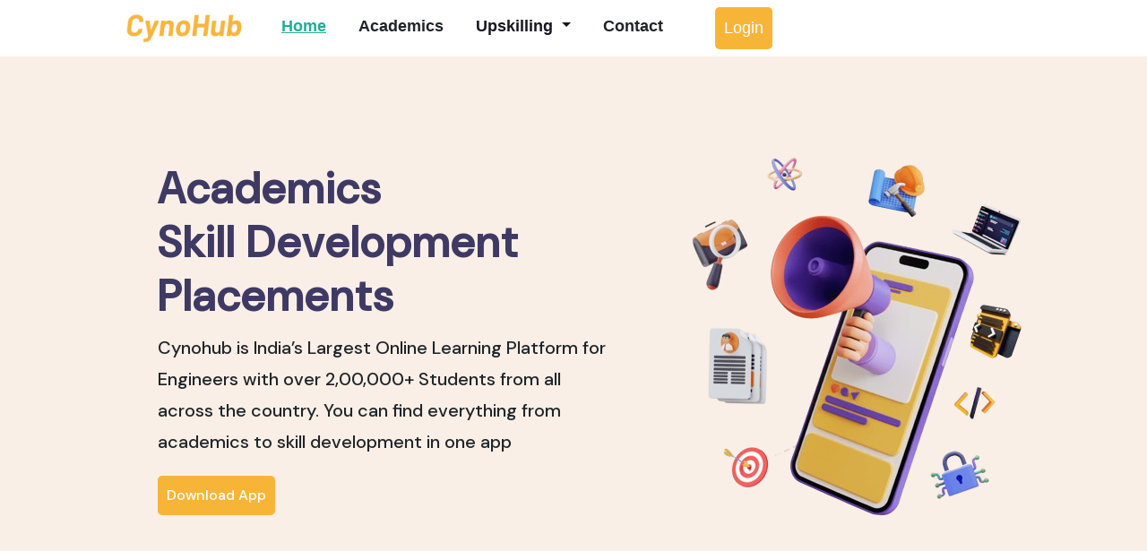

--- FILE ---
content_type: text/html
request_url: https://www.cynohub.com/
body_size: 5126
content:
<!DOCTYPE html>
<html lang="en">
<head>
    <meta charset="UTF-8">
    <meta name="viewport" content="width=device-width, initial-scale=1.0">
    <title>Cynohub | India's Largest Online Learning Platform For Engineering Students</title>
    <script src="./index.js"></script>
    <link rel="stylesheet" href="./index.css"></link>
    <script src="https://kit.fontawesome.com/91ebed4cc0.js" crossorigin="anonymous"></script>
    <link rel="stylesheet" href="https://cdn.jsdelivr.net/npm/bootstrap@5.3.2/dist/css/bootstrap.min.css"></link>
    <link rel="stylesheet" type="text/css" href="//cdn.jsdelivr.net/npm/slick-carousel@1.8.1/slick/slick.css"/>
    <link rel="stylesheet" type="text/css" href="//cdn.jsdelivr.net/npm/slick-carousel@1.8.1/slick/slick-theme.css"/>
    <link rel="stylesheet" type="text/css" href="http://kenwheeler.github.io/slick/slick/slick-theme.css"/>
    <link rel="icon" href="./assets/logo.png" type="image/x-icon">
    <!-- <link rel="stylesheet" type="text/css" href="//cdn.jsdelivr.net/npm/slick-carousel@1.8.1/slick/slick.css"/>
<link rel="stylesheet" type="text/css" href="//cdn.jsdelivr.net/npm/slick-carousel@1.8.1/slick/slick-theme.css"/>
<link rel="stylesheet" type="text/css" href="http://kenwheeler.github.io/slick/slick/slick-theme.css"/> -->
    <link rel="preconnect" href="https://fonts.googleapis.com">
<link rel="preconnect" href="https://fonts.gstatic.com" crossorigin>
<link href="https://fonts.googleapis.com/css2?family=DM+Sans:opsz,wght@9..40,500&family=Mukta:wght@500&family=Roboto:wght@300&display=swap" rel="stylesheet">
</head>
<body>
    <div class="nav-container">
        <div class="navbar-box">
            <nav class="navbar navbar-expand-lg navbar-container">
                <div class="container">
                  <a class="navbar-brand navbar-img" href="https://cynohub.com">
                    <img src="./assets/mainLogo.png" class="navbar-img"/>
                  </a>
                  <button class="navbar-toggler" type="button" data-bs-toggle="collapse" data-bs-target="#navbarSupportedContent" aria-controls="navbarSupportedContent" aria-expanded="false" aria-label="Toggle navigation">
                    <span class="navbar-toggler-icon"></span>
                  </button>
                  <div class="collapse navbar-collapse" id="navbarSupportedContent">
                    <ul class="navbar-nav">
                      <li class="nav-item navbar-menu-active">
                        <a class="nav-link text-dark fw-bold" aria-current="page" href="./index.html">Home</a>
                      </li>
                      <li class="nav-item">
                        <a class="nav-link  text-dark fw-bold" href="./academics.html">Academics</a>
                      <li class="nav-item dropdown">
                        <a class="nav-link dropdown-toggle" href="#" role="button" data-bs-toggle="dropdown" aria-expanded="false">
                          Upskilling
                        </a>
                        <ul class="dropdown-menu">
                            <li><a class="dropdown-item" href="./web-development-course/index.html">Web Development</a></li>
                            <li><a class="dropdown-item" href="https://ielts.cynohub.com/">IELTS Training</a></li>
                            <li><a class="dropdown-item" href="https://rzp.io/rzp/javacertification">Java Course</a></li>
                            <li><a class="dropdown-item" href="https://rzp.io/rzp/pythoncertificationcynohub">Python Course</a></li>
                            <li><a class="dropdown-item" href="https://rzp.io/rzp/95D5ICZ">Front End Development</a></li>
                        </ul>
                        
                      </li>
                      <li class="nav-item">
                        <a class="nav-link  text-dark fw-bold" href="https://api.whatsapp.com/send/?phone=919703712609&text&type=phone_number&app_absent=0">Contact</a>
                      </li>
                      <li class="nav-item">
                        <a href="https://skills.cynohub.com/" target="_blank">
                            <button class="main-page-btn login" style="margin-left: 30px;">Login</button>
                        </a>                        
                        <!-- <a class="nav-link  text-dark fw-bold" href="https://api.whatsapp.com/send/?phone=919703712609&text&type=phone_number&app_absent=0">Contact</a> -->
                      </li>
                    </ul>
                  </div>
                </div>
              </nav>
        </div>
    </div>
    <div class="banner-container">
        <div class="banner">
            <div class="banner-text">
                <div class="banner-txt">
                <h1 class="main-heading">Academics <br/>Skill Development<br/> Placements</h1>
                <p class="main-text-bg">Cynohub is India’s Largest Online Learning Platform for Engineers with over 2,00,000+ Students from all across the country. You can find everything from academics to skill development in one app</p>
                <button class="main-page-btn">
                    <a href="https://play.google.com/store/apps/details?id=com.cynohub.app.com" target="_blank">Download App</a>
                </button>
                </div>
            </div>
            <div class="banner-img">
                <img src="./assets/banner-img.png"/>
            </div>
        </div>
    </div>
    <div class="career-container">
        <div class="career">
            <div class="career-heading">
                <p style="letter-spacing: 2px;">EXCEL AT ENGINEERING</p>
                <h1 class="main-sub-heading">Accelerate your <span class="span-item">career</span> across 4 stages</h1>
            </div> 
            <div class="career-cards">
                <div class="career-card">
                    <img src="./assets/1.png"/>
                    <h1 class="main-card-heading">Academics</h1>
                    <p class="main-card-para">Learn Engineering concepts to improve your academic percentage and score high marks in your exams.</p>
                </div>
                <div class="career-card">
                    <img src="./assets/2.png"/>
                    <h1 class="main-card-heading">Skill Development</h1>
                    <p class="main-card-para">Learn In-demand Industry courses and be job ready. Get placed in top MNC’s with incredible salary packages.</p>
                </div>
                <div class="career-card">
                    <img src="./assets/3.png"/>
                    <h1 class="main-card-heading">Career Guidance</h1>
                    <p class="main-card-para">Get expert guidance from our industry experts to figure out and pick a career path that your will enjoy.</p>
                </div>
                <div class="career-card">
                    <img src="./assets/4.png"/>
                    <h1 class="main-card-heading">Job Placements</h1>
                    <p class="main-card-para">Cynohub offers exclusive job placement opportunities for students of engineering across any domain.</p>
                </div>
            </div>
        </div>
    </div>
    <div class="experts-container">
        <div class="experts">
            <h1 class="main-sub-heading" style="text-align: center;">Learn Engineering From the experts across <span style="color: #f7b538;">India</span></h1>
            <div class="experts-text">
                <div class="expert-txt-1">
                    <p class="main-text-bg">Cynohub is India’s biggest engineering app, that can help you learn engineering using the most effective and practical methods to transform you into an effective engineer.</p>
                    <p style="font-weight: bold;">Be an Efficient Engineer with Cynohub</p>
                </div>
                <div class="expert-txt-2">
                    <h1 class="experts-count">Experts with <span style="color: #f7b538; font-size: 50px;" >15+</span> years</h1>
                        <p style="letter-spacing: 2px;">INDUSTRY AND TEACHING EXPERIENCE</p>
                        <a href="https://www.cynohub.com/cynohub-btech-learning-app/">Learn Engineering</a>
                </div>
            </div>
        </div>
    </div>
    <div class="graduate-container">
        <div class="graduate">
            <div class="graduate-img">
                <div class="img1">
                    <img src="./assets/png1.png"/>
                </div>
                <div class="img2">
                    <img src="./assets/png2.jpeg"/>
                </div>
            </div>
            <div class="graduate-text">
                <div>
                <h1 class="main-sub-heading">Cynohub For Graduate & Job Seekers</h1>
                <div class="img1 img1-sm">
                        <img src="./assets/png1.png"/> 
                </div>
                <p>&#9989; Learn Industry Skills</p>
                <p>&#9989; Become Programmer From Scratch</p>
                <p>&#9989; Get Industry Recognised Certificate</p>
                <p>&#9989; Get Placement Assistance & Training</p>
                <p>&#9989; 100% Job Assurance</p>
                <h1 class="main-sub-heading">Cynohub For Engineering Students</h1>
                <div class="img2 img1-sm">
                    <img src="./assets/png2.jpeg"/>
                </div>
                <p>&#9989; Lecture Notes</p>
                <p>&#9989; Lecture Videos</p>
                <p>&#9989; Important Questions</p>
                <p>&#9989; Previous Question Papers</p>
                <p>&#9989; Live Sessions</p>
                <button class="main-page-btn">
                    <a href="./academics.html">Learn More</a>
                </button>
                </div>
            </div>
        </div>
    </div>
    <div class="png-container">
        <div class="png-content">
            <div class="career-heading">
                <p style="letter-spacing: 2px;">EXCEL IN ENGINEERING AND ADVANCE YOUR CAREER</p>
                <h1 class="main-sub-heading">Learn the secrets to <span class="span-item">amazing career</span>
                    What our students say</h1>
            </div> 
            <div class="counter">
                <div>
                    <h1 class="counter-num">200,000+</h1>
                    <p class="counter-text">STUDENTS</p>
                </div>
                <div>
                    <h1 class="counter-num">15,000+</h1>
                    <p class="counter-text">LECTURES</p>
                </div>
                <div>
                    <h1 class="counter-num">150+</h1>
                    <p class="counter-text">HIRING PROCESS</p>
                </div>
            </div>
                  <div class="slider-class">
                    <div class="slider">
                        <div class="career-slider-card">
                            <div class="slider-card">
                                <div>
                                    <p>
                                        This app is very useful for the engineering students, who has difficulty in their studies, and who has lack of guidance. And the students with backlogs doesn't have any further guidance to clear the subjects in their supply exams. So here come the best app for engineering students 				</p>
                                </div>
                                <div class="student-name">
                                    <h6>AMPALLA HARSHAVARDHAN REDDY</h6>
                                <p>CSE Student</p>
                                </div>
                                </div>
                        </div>
                        <div class="career-slider-card">
                            <div class="slider-card">
                                <div>
                                    <p>	The app is awesome for those who want to get out of engineering with 9.0 GPA or more. This app has complete notes of each subject. There are many colleges and universities subject are present. We have many lectures of every subjects. Also the lecturers are experienced .				</p>
                                </div>
                                <div class="student-name">
                                    <h6>D. SAGAR</h6>
                                <p>ECE Student</p>
                                </div>
                            </div>
                        </div>
                        <div class="career-slider-card">
                            <div class="slider-card">
                                <div>
                                    <p>
                                        In simple words I can say it's an excellent app.I referred cynohub to my friends because it played an important role during my examination.So I learned tough topics very easily through cynohub. Not only for engineering students, also for who are interested to learn technical courses and many more which can play a major role in future. 				</p>                          
                                </div>
                                <div class="student-name">
                                    <h6>RENU ASHRITHA SAI BANDREDDY</h6>
                                    <p>EEE Student</p>
                                </div>
                                </div>
                        </div>
                        <div class="career-slider-card">
                            <div class="slider-card">
                                <div>
                                    <p>					It's an India's biggest E- Learning app for an B-Tech students over 1.5 lakh, The best features of this app is , that it have a great lectures which help the students to learn easily and adopt the concept easily.. Another best feature is It's affordable and it's cheaper not too costly..				</p>
                                </div>
                                <div class="student-name">
                                    <h6>KOLANU ADARSH NETHA</h6>
                                    <p>CSE Student</p>
                                </div>
                                </div>
                        </div>
                        <div class="career-slider-card">
                            <div class="slider-card">
                                <div>
                                    <p>					It is a learning platform for us.. We had important notes as a PDF in this..so this it is easy to learn everything. We can also find several job skill program on the cynohub online courses app. I am confident that I posses good skills and ability to learn more skills on my succeed to this role. presently contains frontend as well as backend developing course and much more.. Cynohub helps you to develop your technical skills.				</p>
                                </div>
                                <div class="student-name">
                                    <h6>ANKITHA PITTALA</h6>
                                    <p>CSE Student</p>
                                </div>
                                </div>
                        </div>
                        <div class="career-slider-card">
                            <div class="slider-card">
                                <div>
                                    <p>
                                        Cynohub is india's Leading B. Tech Engineering Learning platform. Cynohub is a B. Tech first learning platform that focuses heavily on the journey of an engineering student right from the first year to their graduation. It was great experience using it. Especially in my exams time it's very useful. Easy to understand the concepts.				</p>                                   
                                </div>
                                <div class="student-name">
                                    <h6>NEHARIKA NEHA</h6>
                                    <p>ECE Student</p>
                                </div>
                                </div>
                        </div>
                        <div class="career-slider-card">
                            <div class="slider-card">
                                <div>
                                    <p>					It is the best platform for engineering students with affordable prices.A clear lecture explanations and proper notes including previous years question papers. Available with technical skills , job getting masters skills and pratical teaching approaches. Hand written notes are very detailed and clear. Doubts solving is very clear.				</p>
                                </div>
                                <div class="student-name">
                                    <h6>GANGULA HAREESH REDDY</h6>
                                    <p>ECE Student</p>
                                </div>
                                </div>
                        </div>
                    </div>
                  </div>
        </div>
    </div> 
    <div class="companies-container">
        <div class="companies-content">
            <h1 class="main-heading">Cynohub Students are working in : </h1>
            <div class="companies-logo-container">
                <div>
                    <img src="./assets/5.png"/>
                </div>
                <div>
                    <img src="./assets/6.png"/>
                </div>
                <div>
                    <img src="./assets/7.png"/>
                </div>
                <div>
                    <img src="./assets/8.png"/>
                </div>
                <div>
                    <img src="./assets/9.png"/>
                </div>
                <div>
                    <img src="./assets/10.png"/>
                </div>
                <div>
                    <img src="./assets/11.png"/>
                </div>
                <div>
                    <img src="./assets/12.png"/>
                </div>
                <div>
                    <img src="./assets/13.png"/>
                </div>
                <div>
                    <img src="./assets/14.png"/>
                </div>
                <div>
                    <img src="./assets/15.png"/> 
                </div>
                <div>
                    <img src="./assets/16.png"/>
                </div>
                <div>
                    <img src="./assets/17.png"/>
                </div>
                <div>
                    <img src="./assets/18.png"/>
                </div>
                <div>
                    <img src="./assets/19.png"/>
                </div>
                <div>
                   <img src="./assets/20.png"/>
                </div>
                <div>
                    <img src="./assets/21.png"/>
                </div>
                <div>
                    <img src="./assets/22.png"/>
                </div>
                <div>
                    <img src="./assets/23.png"/>
                </div>
                <div>
                    <img src="./assets/24.png"/>
                </div>
            </div>
        </div>
    </div>
    <div class="png-container-1">
        <div class="png-content">
            <h1 class="main-heading" style="margin: 20px 0px 20px 0px;">In Media</h1>
                  <div class="slider-class">
                    <div class="slider">
                        <div>
                            <img src="./assets/news_1.png"/>
                        </div>
                        <div>
                            <img src="./assets/news_2.png"/>
                        </div>
                        <div>
                            <img src="./assets/news_3.png"/>
                        </div>
                        <div>
                            <img src="./assets/news_4.png"/>
                        </div>
                        <div>
                            <img src="./assets/news_5.png"/>
                        </div>
                    </div>
                  </div>
        </div>
    </div> 
    <div class="mobile">
        <div class="mobile-container">
            <div class="mobile-text">
                <div>
                <p class="mobile-title">BEST LEARNING APP FOR ENGINEERS</p>
                <h1>Learn<br/> BTech Online</h1>
                <div class="mobile-image mobile-image-sm">
                    <img src="./assets/app_image.png"/>
                </div>
                <p class="main-text-bg">Cynohub is trusted by 200,000 Students all across India to learn and excel at their engineering</p>
                <button class="main-page-btn download-btn">
                    <a href="https://play.google.com/store/apps/details?id=com.cynohub.app.com" target="_blank">
                        Download the App
                    </a>
                </button>
                </div>
            </div>
            <div class="mobile-image">
                <img src="./assets/app_image.png"/>
            </div>
        </div>
    </div>
    <div class="footer-container">
        <div class="footer-content">
            <div class="address">
                <ul>
                    <li class="heading" style="font-weight: bold; font-size: 20px;">Address</li>
                    <li>
                        <div class="address-section">
                            <i class="fa-regular fa-address-book address-icon"></i>
                            <p>Road no - 9, Kakatiya Hills, Jubilee Hills, Kavuri Hills, Hyderabad, Telangana, Madhapur: 500081</p>
                        </div>
                    </li>
                    <li>
                        <div class="address-section">
                            <i class="fa-solid fa-phone address-icon"></i>
                            <p>+91 9703712609 (9am - 6pm , Monday - Saturday)</p>
                        </div>
                    </li>
                    <li>
                        <div class="address-section">
                            <i class="fa-solid fa-envelopes-bulk address-icon"></i>
                            <p>hello@cynohub.com</p>
                        </div>
                    </li>
                </ul>
                <div class="apps-icon">
                  <a href="https://www.facebook.com/cynohub">
                    <i class="fa-brands fa-square-facebook app-icons" style="color: white;"></i>
                  </a>
                  <a href="https://www.instagram.com/cynohub/">
                    <i class="fa-brands fa-instagram app-icons" style="color: white;"></i>
                  </a>
                  <a href="https://play.google.com/store/apps/details?id=com.cynohub.app.com&hl=en_IN&gl=US&pli=1">
                    <i class="fa-brands fa-google-play app-icons" style="color: white;"></i>
                  </a>
                  <a href="https://api.whatsapp.com/send/?phone=919703712609&text&type=phone_number&app_absent=0">
                    <i class="fa-brands fa-whatsapp app-icons" style="color: white;"></i>
                  </a>
                  <a href="https://www.youtube.com/channel/UCZaZQHs5x6kb3yXkoreKL_A/featured">
                    <i class="fa-brands fa-youtube app-icons" style="color: white;"></i>
                  </a>
                </div>
            </div>
            <div class="explore">
                <ul>
                    <li class="heading" style="font-weight: bold;font-size: 20px;">Explore</li>
                    <li><a href="./academics.html" >Academics</a></li>
                    <li><a href="https://webdev.cynohub.com/">Web Developement</a></li>
                    <li><a href="https://ielts.cynohub.com/">IELTS Training</a></li>

                </ul>
            </div>
            <div class="info">
                <ul>
                    <li class="heading" style="font-weight: bold;font-size: 20px;">About Us</li>
                    <li><a href="https://api.whatsapp.com/send/?phone=919703712609&text&type=phone_number&app_absent=0">Contact Us</a></li>
                    <li><a href="./privacyPolicy.html">Privacy Policy</a></li>
                    <li><a href="./termsAndConditions.html">Terms of service</a></li>
                    <li><a href="./refundPolicy.html">Refund Policy</a></li>
                </ul>
            </div>
        </div>
        <div class="copy-rights">
            <p>© 2023 True Comet Edutech Private Limited</p>
        </div>
    </div>
    <script src="https://code.jquery.com/jquery-3.7.1.min.js" integrity="sha256-/JqT3SQfawRcv/BIHPThkBvs0OEvtFFmqPF/lYI/Cxo=" crossorigin="anonymous"></script>
    <script type="text/javascript" src="//cdn.jsdelivr.net/npm/slick-carousel@1.8.1/slick/slick.min.js"></script>
    <script src="https://cdn.jsdelivr.net/npm/bootstrap@5.3.2/dist/js/bootstrap.bundle.min.js"></script>
    <script>
        $('.slider').slick({
          dots: false,
          infinite: true,
          slidesToShow: 4,
          slidesToScroll: 4,
          autoplay: true,
          autoplaySpeed: 2000,
          arrows:true,
          responsive: [
    {
      breakpoint: 1024,
      settings: {
        slidesToShow: 2,
        slidesToScroll: 3,
        infinite: true,
      }
    },
    {
      breakpoint: 650,
      settings: {
        slidesToShow: 2,
        slidesToScroll: 2
      }
    },
    {
      breakpoint: 480,
      settings: {
        slidesToShow: 1,
        slidesToScroll: 1
      }
    }
    ]
    });
    </script>
</body>
</html>



--- FILE ---
content_type: text/css
request_url: https://www.cynohub.com/index.css
body_size: 2499
content:
*{
    margin: 0;
    padding: 0;
    box-sizing: border-box;
    font-family: 'DM Sans', sans-serif;
}
a{
    text-decoration: none !important;
}
.main-page-btn{
    border: none;
    background-color: #f7b538;
    color: white;
    padding: 10px;
    border-radius: 5px;
}
.main-page-btn a{
    color: white;
    text-decoration: none;
}
.main-heading{
    font-weight: bold;
    color: #3F3A64;
    line-height: 60px;
    font-size: 48px;
    letter-spacing: 2px;
}
.main-text-bg{
    font-size: 20px;
    line-height: 35px;
    margin: 10px 0px 20px 0px;
}
.main-sub-heading{
    font-family: 'DM Sans', sans-serif;
    font-weight: bold;
    font-size: 35px;
    color: #3F3A64;
    letter-spacing: 1px;
}
.main-card-heading{
    font-size: 22px;
    font-weight: bold;
}
.main-card-para{
    margin: 10px 0px 10px 0px;
    line-height: 25px;
}
.navbar-container{
    display: flex;
    justify-content: space-center;
}

.industry-img-sm{
    height: 250px;
    width: 250px;
}

.navbar-box{
    width: 80%;
}
.nav-container{
    width: 100%;
    display: flex;
    justify-content: center;
    box-shadow: rgba(193, 193, 193, 0.2) 0px 7px 29px 0px;
}
.navbar-img{
    width: 13%;
}
.navbar-img img{
    width: 100%;
}
.navbar-menu-active a{
    text-decoration: underline !important;
    color: #20AD96 !important;
}
.nav-item a{
    font-size: 18px;
    font-weight: bold;
    margin: 0px 0px 0px 20px;
    font-family: Arial, Helvetica, sans-serif;
    color: #171621;
}
.nav-item a:hover{
    text-decoration: underline !important;
    color: #20AD96 !important;
    width: fit-content!important;
}
.dropdown-menu{
    border: solid #20AD96 !important;
    border-width: 0px 0px 4px 0px !important;
    border-radius: 0px !important;
}
.dropdown:hover .dropdown-menu { 
    display: block; 
} 
.dropdown{
    outline: none;
}
.dropdown-menu{
    width: 270px !important;
}
.dropdown-item:hover{
    background-color: #ffffff !important;
}
.navbar-collapse{
    display: flex;
    justify-content:end !important;
}

.banner-container{
    background-color: #f9efe7;
    display: flex;
    justify-content: center;
    padding: 60px;
    font-family: 'DM Sans', sans-serif;
}
.banner{
    width: 80%;
    display: flex;
    justify-content: space-between;
}
.banner-text{
    width: 55%;
    display: flex;
    justify-content: center;
    align-items: center;
}

.banner-img{
    width: 40%;
}

.experts-container{
    display: flex;
    justify-content: center;
    margin: 50px 0px 50px 0px;
}
.experts{
    width: 80%;
}
.expert-txt-1{
    width: 60%;
    font-size: 20px;
    line-height: 35px;
}
.expert-txt-2{
    width: 30%;
}
.experts-text{
    display: flex;
    justify-content: space-between;
    margin: 50px 0px 50px 0px;
}
a{
    color: #f7b538;
    text-decoration: none;
}
.experts-count{
    font-weight: bold;
    font-size: 30px;
    color: #20AD96;
}
.career-container{
    display: flex;
    justify-content: center;
    padding: 60px;
}
.career{
    width: 80%;
    /* margin: 30px 0px 30px 0px; */
}
.career-heading{
    text-align: center;
}
.span-item{
    color: #f7b538;
}
.career-cards{
    display: flex;
    justify-content: space-between;
    padding: 30px 0px 10px 0px;
}
.career-card{
    border-radius: 5px;
    width: 23%;
    padding: 20px;
    text-align: center;
    box-shadow: rgba(0, 0, 0, 0.24) 0px 3px 8px;
}
.career-card img{
    width: 100px;
    margin: 10px 0px 10px 0px;
}
.companies-container{
    width: 100%;
    display: flex;
    height: 100%;
    justify-content: center;
    margin: 70px 0px 100px 0px;
}
.companies-content{
    width: 80%;
    display: flex;
    flex-direction: column;
    justify-content: center;
    align-items: center;
}
.companies-logo-container{
    display: flex;
    flex-wrap: wrap;
    justify-content: space-between;
}
.companies-logo-container div{
    width: 21%;
    height: 20% !important;
    margin-bottom: 20px;
    display: flex;
    justify-content: center;
}
.companies-logo-container div img{
    width: 80% !important;
    height: 100% !important;
    object-fit: contain;
}
.companies-book-btn{
    margin-top: 150px;
}
.graduate-container{
    width: 100%;
    display: flex;
    justify-content: center;
}
.graduate{
    width: 80%;
    display: flex;
    justify-content: space-between;
}
.graduate-img{
    width: 40%;
}
.graduate-text{
    width: 50%;
    display: flex;
    justify-content: center;
    align-items: center;
}
.img1, .img2{
    width: 100%;
    height: 400px;
}
.img1>img, .img2>img{
    width: 100%;
    height: 100%;
    object-fit: contain;
}

.png-container-1{
    width: 100%;
    display: flex;
    justify-content: center;
    margin: 50px 0px 50px 0px;
    /* padding: 100px 0px 100px 0px; */
}
.graduate-text p{
    font-size: 18px;
    margin: 23px 0px 20px 0px;
}

.png-container{
    background-color: #f9efe7;
    width: 100%;
    display: flex;
    justify-content: center;
    margin: 50px 0px 50px 0px;
    padding: 100px 0px 100px 0px;
}
.png-content{
    width: 80%;
    display: flex;
    flex-direction: column;
    justify-content: center;
    align-items: center;
    padding: 15px;
    font-size: 18px;
    font-family: 'Nunito Sans', sans-serif;
}

.slider-class{
    width: 100%;
    display: flex;
    justify-content: center;
}
.slider{
    width: 100%;
}
.slider-card{
    text-align: center;
    display: flex;
    flex-direction: column;
    justify-content: space-evenly;
    width: 100%;
    padding: 20px;
    height: 450px !important;
    box-shadow: rgba(0, 0, 0, 0.24) 0px 3px 8px;
    border-radius: 5px;
    background-color: white;
}
.student-name{
    display: flex;
    flex-direction: column;
}
.student-name h6{
    font-weight: bold;
}
.slider div{
    width: 100%;
    /* margin-left: 10px; */
    /* height: 150px; */
    display: flex;
    justify-content: space-between;
    align-items: center;
}
.slider div img{
    width: 100%;
    height: 150px;
    object-fit: contain;
}
.slick-prev:before,
.slick-next:before {
    color: black !important;
}

.career-slider-card{
    padding: 10px;
    font-size: 15px;
}

.counter{
    margin: 50px 0px 100px 0px;
    width: 100%;
    display: flex;
    justify-content: space-evenly;
}
.counter-num{
    font-weight: bold;
    color: #f7b538;
}
.counter-text{
    font-size: 20ppx;
    font-weight: bold;
}

.mobile{
    display: flex;
    justify-content: center;
    padding: 10px;
    margin: 0px 0px 30px 0px;
}
.mobile-container{
    width: 80%;
    display: flex;
    justify-content: space-between;
}
.mobile-text{
    width: 50%;
    padding: 10px;
    font-family: 'DM Sans', sans-serif;
    display: flex;
    justify-content: center;
    align-items: center;
}
.mobile-title{
    letter-spacing: 1.5px;
    font-size: 18px;
    font-weight: bold;
}
.mobile-text h1{
    color: #f7b538;
    letter-spacing: 1px;
    font-weight: 200;
    margin: 10px 0px 10px 0px;
    font-size: 50px;
}
.mobile-content{
    margin: 20px 0px 20px 0px;
    line-height: 30px;
    font-size: 20px;

}
.mobile-image{
    width: 50%;
    height: 500px;
}
.mobile-image img{
    width: 100%;
    height: 100%;
    object-fit: contain;
}
.mobile-image-sm{
    display: none;
}

.footer-container{
    font-family: "Montserrat", Sans-serif;
    background-color: #171621;
    margin-top: 50px;
    color: #ccc;
    display: flex;
    flex-direction: column;
    justify-content: center;
    align-items:  center;
}
.footer-content{
    width: 80%;
    display: flex;
    justify-content: space-between;
    padding: 100px 0px 100px 0px;
} 
.address ul{
    padding: 0px;
}
 .explore ul li, .info ul li{
    list-style-type: none;
    margin: 0px 0px 10px 0px;
    font-size: 14px;
    line-height: 25px;
}
.app-icons{
    cursor: pointer;
}
.app-icons a{
    color: white;
}
.address ul li{
    list-style-type: none;
    font-size: 14px;
    line-height: 25px;
}
.explore ul li a, .info ul li a{
    text-decoration: none;
    color: white;
}
.address{
    width: 40%;
}
.explore, .info{
    width: 25%;
}
.address-section{
    display: flex;
    align-items: center;
}
.address-section p{
    margin-top: 13px;
}
.address-icon{
    padding: 0px 10px 0px 0px;
}
.apps-icon{
    width: 50%;
    display: flex;
    justify-content: space-between;
    margin: 30px 0px 0px 0px;
}
.app-icons{
    font-size: 20px;
}

.copy-rights p{
    padding: 30px 0px 100px 0px;
}
.img1-sm, .img2-sm{
    display: none;
}
.expert-txt-2 a{
    color: #f7b538;
    font-weight: bold;
    text-decoration: none;
}
.navbar-collapse{
    justify-content: start;
}

/* 0-480, 481-768,769-1279, 1280+ */
.text-pages{
    padding: 30px;
    margin: 30px;
}

@media screen and (min-width: 320px) and (max-width : 481px) {
    .login{
        margin: 0px 0px 0px 20px !important;
    }
    .graduate-text p{
        font-size: 16px;
        margin: 15px 0px 20px 0px;
    }
    .navbar-box{
        width: 100%;
    }
    .navbar-img{
        width: 40%;
    }
    .banner-img{
        display: none;
    }
    .banner{
        width: 100%;
    }
    .banner-text{
        width: 100%;
        text-align: center;
    }
    .banner-container{
        padding: 50px 20px 50px 20px;
    }
    .main-heading{
        letter-spacing: 0px;
        font-size: 30px;
        line-height: 45px;
    }
    .main-text-bg{
        font-size: 18px;
        line-height: 30px;
    }
    .career-container{
        padding: 20px;
    }
    .career{
        width: 100%;
    }
    .career-cards{
        flex-direction: column;
    }
    .career-card{
        width: 100%;
        margin-bottom: 30px;
    }
    .main-sub-heading{
        font-size: 25px;
    }
    .career-heading p{
        font-size: 15px;
    }
    .experts{
        width: 100%;
    }
    .main-sub-heading{
        text-align: start;
    }
    .experts-text{
        flex-direction: column;
        margin: 30px 0px 0px 0px;
    }
    .expert-txt-1, .expert-txt-2{
        width: 100%;
    }
    .experts-para{
        font-size: 18px;
        line-height: 25px;
    }
    .experts-container{
        margin-top: 20px;
        padding: 15px;
    }
    .counter{
        flex-wrap: wrap;
        justify-content: space-between;
        margin: 40px 0px 40px 0px;
        text-align: center;
    }
    .counter>div{
        width: 40%;
    }
    .png-content{
        width: 100%;
    }
    .mobile-container{
        width: 100%;
    }
    .mobile-text{
        width: 100%;
    }
    .mobile-text>div{
        width: 100%;
    }
    .mobile-image{
        display: none;
    }
    .mobile-image-sm{
        display: block;
        width: 100%;
        height: 400px;
        margin-top: 20px;
    }
    .mpobile-title{
        font-size: 15px;
    }
    .mobile-text div h1{
        font-size: 35px;
    }
    .png-container{
        padding: 10px;
    }
    .slider-class{
        width: 80%;
    }
    .career-heading{
        font-size: 15px;
    }
    .graduate{
        flex-direction: column;
        width: 100%;
    }
    .graduate-container{
        padding: 15px;
    }
    .graduate-img{
        width: 100%;
    }
    .graduate-text{
        width: 100%;
    }
    .img1, .img2{
        display: none;
    }
    .img1-sm, .img2-sm{
        display: block;
        width: 100%;
        height: 80%;
    }
    .img1-sm>img, .img2-sm>img{
        width: 100%;
        height: 100%;
    }
    .footer-container{
        padding: 15px;
    }
    .footer-content{
        flex-direction: column;
        width: 100%;
    }
    .address, .explore, .info{
        width: 100%;
    }
    .explore>ul, .info>ul{
        padding: 0px !important;
        margin: 40px 0px 0px 0px !important;
    }
}
@media screen and (min-width: 481px) and (max-width : 650px) {
    .banner-container{
        width: 100%;
        padding: 30px;
    }
    .banner{
        width: 100%;
    }
    .banner-img{
        display: flex;
        justify-content: center;
        align-items: center;
    }
    .banner-img img{
        width: 100%;
    }
    .main-heading{
        font-size: 25px;
        line-height: 35px;
        letter-spacing: 1px;
    }
    .career{
        width: 100%;
    }
    .career-cards{
        flex-wrap: wrap;
    }
    .career-card{
        width: 45%;
        margin-bottom: 20px;
    }
    .career-container{
        width: 100%;
        padding: 30px;
    }
    .career-card img{
        width: 35%;
    }
    .main-card-heading{
        font-size: 20px;
    }
    .main-card-para{
        font-size: 15px;
        line-height: 22px;
    }
    .main-sub-heading{
        font-size: 25px;
    }
    .experts-container{
        padding: 30px;
        margin-top: 0px;
    }
    .experts{
        width: 100%;
    }
    .main-text-bg{
        font-size: 16px;
        line-height: 30px;
        margin: 0px;
    }
    .experts-text{
        margin: 20px 0px 0px 0px;
    }
    .experts-count{
        font-size: 20px;
    }
    .graduate-container{
        padding: 30px;
    }
    .graduate{
        width: 100%;
    }
    .graduate-img{
        display: none;
    }
    .graduate-text div{
        width: 100%;
    }
    .graduate-text{
        width: 100% !important;
    }
    .png-container{
        padding: 30px;
    }
    .png-content{
        width: 100%;
    }
    .counter{
        margin: 20px 0px 20px 0px;
    }
    .counter-num{
        font-size: 25px;
    }
    .slider-card div p{
        font-size: 13px;
    }
    .companies-container{
        padding: 30px;
        margin: 0px;
    }
    .companies-content{
        width: 100%;
    }
    .png-container-1{
        padding: 30px;
        margin-bottom: 0px;
    }
    .mobile{
        padding: 30px;
        padding-top: 0px;
    }
    .mobile-container{
        width: 100%;
    }
    .mobile-text div h1{
        font-size: 35px;
    }
    .main-page-btn{
        margin-top: 5px;
    }
    .navbar-img{
        width: 25%;
    }
}

@media screen and (min-width: 650px) and (max-width : 769px) {
    .banner-container{
        width: 100%;
        padding: 30px;
    }
    .banner{
        width: 100%;
    }
    .banner-img{
        display: flex;
        justify-content: center;
        align-items: center;
    }
    .banner-img img{
        width: 100%;
    }
    .main-heading{
        font-size: 25px;
        line-height: 35px;
        letter-spacing: 1px;
    }
    .main-text-bg{
        font-size: 18px;
        line-height: 30px;
    }
    .main-sub-heading{
        font-size: 28px;
    }
    .main-card-heading{
        font-size: 20px;
    }
    .main-card-para{
        font-size: 15px;
        line-height: 22px;
    }
    .career{
        width: 100%;
    }
    .career-cards{
        flex-wrap: wrap;
    }
    .career-card{
        width: 45%;
        margin-bottom: 20px;
    }
    .career-container{
        width: 100%;
        padding: 30px;
    }
    .career-card img{
        width: 35%;
    }
    .experts-container{
        padding: 30px;
        padding-bottom: 0px;
        margin: 0px;
    }
    .experts{
        width: 100%;
    }
    .main-text-bg{
        font-size: 18px;
        line-height: 32px;
        margin: 0px;
    }
    .experts-text{
        margin: 20px 0px 0px 0px;
    }
    .expert-txt-1{
        display: flex;
        justify-content: space-evenly;
        flex-direction: column;
    }
    .expert-txt-2 p{
        margin-bottom: 10px;
    }
    .experts-count{
        font-size: 30px !important;
    }
    .experts-count{
        font-size: 20px;
    }
    .graduate-img{
        width: 45%;
    }
    .graduate-container{
        padding: 30px;
        padding-top: 0px;
    }
    .graduate{
        width: 100%;
    }
    .graduate-text div{
        width: 100%;
    }
    .graduate-text{
        width: 50% !important;
    }
    .graduate-text p{
        font-size: 16px;
        margin: 18px 0px 18px 0px;
    }
    .png-container{
        margin-top: 0px;
        padding: 30px;
    }
    .png-content{
        width: 100% !important;
    }
    .counter{
        margin: 20px 0px 20px 0px;
    }
    .companies-container{
        margin-top: 20px;
        padding: 30px;
    }
    .companies-content{
        width: 100%;
    }
    .png-container-1{
        padding: 30px;
        margin-bottom: 0px;
    }
    .mobile{
        padding: 30px;
    }
    .mobile-container{
        width: 100%;
    }
    .footer-container{
        padding: 30px;
    }
    .footer-content{
        width: 100%;
        padding: 0px;
    }
    .main-page-btn{
        margin-top: 15px;
    }
}

@media screen and (min-width: 769px) and (max-width : 1024px){
    .banner-container{
        width: 100%;
        padding: 30px;
    }
    .banner{
        width: 100%;
    }
    .banner-img{
        display: flex;
        justify-content: center;
        align-items: center;
    }
    .banner-img img{
        width: 100%;
    }
    .main-heading{
        font-size: 40px;
        line-height: 50px;
        letter-spacing: 1px;
    }
    .main-text-bg{
        font-size: 18px;
        line-height: 30px;
    }
    .main-sub-heading{
        font-size: 28px;
    }
    .main-card-heading{
        font-size: 20px;
    }
    .main-card-para{
        font-size: 15px;
        line-height: 22px;
    }
    .career{
        width: 100%;
        padding: 15px;
    }
    .career-cards{
        flex-wrap: wrap;
        width: 100%;
    }
    .career-card{
        width: 23%;
        margin-bottom: 20px;
    }
    .career-container{
        width: 100%;
        padding: 30px;
    }
    .career-card img{
        width: 35%;
    }
}
@media screen and (min-width: 1024px) and (max-width : 1279px){
    .banner{
        width: 100%;
    }
    .banner-img img{
        width: 100%;
    }
    .career{
        width: 100%;
    }
    .png-content{
        width: 95%;
    }
    .counter{
        margin: 20px;
    }
}



--- FILE ---
content_type: text/javascript
request_url: https://www.cynohub.com/index.js
body_size: 607
content:
// Check for deep link parameters
const urlParams = new URLSearchParams(window.location.search);
const type = urlParams.get('type');

if (type) {
    // Check if user is on Android
    const ua = navigator.userAgent.toLowerCase();
    const isAndroid = ua.indexOf("android") > -1;

    if (isAndroid) {
        // Construct Custom Scheme URL
        // e.g. cynohub://?type=video&id=123
        const customSchemeUrl = "cynohub://" + window.location.search;

        // Attempt to open App
        window.location.href = customSchemeUrl;

        // Fallback to Play Store if app doesn't open
        setTimeout(function () {
            window.location.href = "https://play.google.com/store/apps/details?id=com.cynohub.app.com";
        }, 2500);
    }
}
